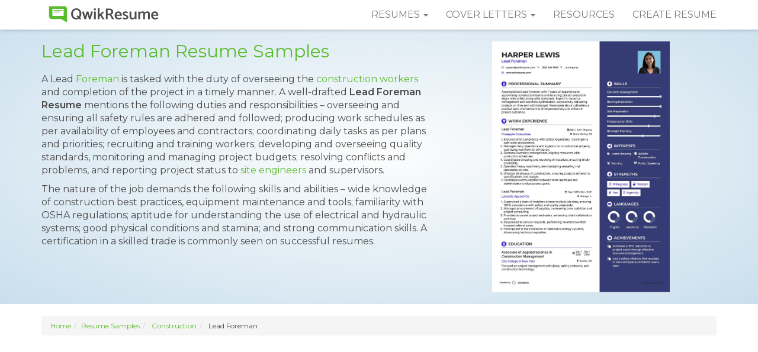

--- FILE ---
content_type: text/html; charset=UTF-8
request_url: https://www.qwikresume.com/resume-samples/lead-foreman/
body_size: 18681
content:
<!DOCTYPE html>
<html lang="en">
<head>
<meta charset="utf-8">
<meta http-equiv="X-UA-Compatible" content="IE=edge">
<meta name="viewport" content="width=device-width, initial-scale=1">
<link rel="icon" type="image/png" href="https://assets.qwikresume.com/main/img/favicon.png"/>
<link rel="preconnect" href="https://fonts.gstatic.com" crossorigin>
<link rel="preload" href="https://fonts.googleapis.com/css?family=Montserrat:300,300i,400,400i,600,600i&display=block" as="style">
<link href="https://fonts.googleapis.com/css?family=Montserrat:300,300i,400,400i,600,600i&display=block" rel="stylesheet">
<script defer src="https://assets.qwikresume.com/main/js/jquery.min.js"></script>
<link rel="stylesheet" href="https://assets.qwikresume.com/main/css/jquery-ui.css">
<link rel="stylesheet" href="https://maxcdn.bootstrapcdn.com/bootstrap/3.3.7/css/bootstrap.min.css" integrity="sha384-BVYiiSIFeK1dGmJRAkycuHAHRg32OmUcww7on3RYdg4Va+PmSTsz/K68vbdEjh4u" crossorigin="anonymous">
<script defer src="https://assets.qwikresume.com/main/js/lazyload.js" async></script>
<!-- Meta Pixel Code -->
<script>!function(f,b,e,v,n,t,s){if(f.fbq)return;n=f.fbq=function(){n.callMethod?n.callMethod.apply(n,arguments):n.queue.push(arguments)};if(!f._fbq)f._fbq=n;n.push=n;n.loaded=!0;n.version='2.0';n.queue=[];t=b.createElement(e);t.async=!0;t.src=v;s=b.getElementsByTagName(e)[0];s.parentNode.insertBefore(t,s)}(window,document,'script','https://connect.facebook.net/en_US/fbevents.js');fbq('init','1156943876468053');fbq('track','PageView');</script>
<noscript><img height="1" width="1" style="display:none" src="https://www.facebook.com/tr?id=1156943876468053&ev=PageView&noscript=1"/></noscript>
<!-- End Meta Pixel Code -->
<script>window.onload = function() { generateStars(5); updateRatingText();};</script>
<link rel="canonical" href="https://www.qwikresume.com/resume-samples/lead-foreman/">
    <title>10+ Lead Foreman Resume Samples & Templates for 2025</title>
    <meta name="description" content="Create a standout Lead Foreman resume with 10+ customizable ATS-friendly samples and templates for 2025. Download as PDF or edit for free.">
    <script type="application/ld+json">{"@context":"https://schema.org/","@type":"CreativeWorkSeries","name":"Lead Foreman Resume Sample","aggregateRating":{"@type":"AggregateRating","ratingValue":4.79,"reviewCount":292}}</script><style>.resume-type,.sample-resume,a.anchor,header.rtp2,ol.number-list>li{position:relative}body{font-family:Montserrat,sans-serif;font-size:16px;color:#4b4b4b}a{color:#5bbc2e;font-weight:400}a:focus,a:hover{outline:0;color:#4b4b4b;text-decoration:none}:focus{outline:0}.navbar{background:#fff;border:0 solid transparent;box-shadow:0 0 6px rgba(0,0,0,.3)}.btn-primary,.navbar-default .navbar-toggle .icon-bar{background-color:#5bbc2e}.navbar-default .navbar-nav>li>a{text-transform:uppercase;color:#7d7d7d}.navbar-default .navbar-nav>li>a:hover,a.list-group-item,button.list-group-item{color:#5bbc2e}.navbar-brand>img{margin-top:-9px}.navbar-default .navbar-nav>.open>a,.navbar-default .navbar-nav>.open>a:focus,.navbar-default .navbar-nav>.open>a:hover{background:#f5f5f5}.dropdown-menu{border-radius:0;box-shadow:none;border:none;padding:0}.dropdown-menu>li>a{color:#666;padding:10px 20px}.navbar-toggle{border:none}.btn:active,.btn:focus{outline:0!important}.btn-primary{color:#fff;border-color:#5bbc2e}.btn-primary.active,.btn-primary:active,.btn-primary:focus,.btn-primary:hover{background-color:#4b4b4b;color:#fff}.form-control:focus{border-color:#5bbc2e;box-shadow:none}.post-header{margin-top:10px}footer{padding:16px 0 14px;background:#4b4b4b;color:#fff}footer h4{margin:0 0 20px;padding:0}footer ul{list-style:none;margin:0 0 30px;padding:0}footer li{margin-bottom:10px}footer a{color:#fff;opacity:.5}footer a:focus,footer a:hover{color:#fff;opacity:1;transition:.5s}footer .social div{display:inline-block}footer .social img{width:32px;height:32px}.footer-info{text-align:center;font-size:15px}section.section-block{padding:20px 0}.breadcrumb{font-size:12px!important}section.section-block h2{text-align:center;font-size:27px;margin:0 0 15px;padding:0}section.section-block p{font-size:15px;font-style:italic;font-weight:300}section.section-block ul.content li{font-size:16px;font-weight:300;line-height:28px;margin-bottom:20px}section.section-block ol.content li{font-size:16px;font-weight:300;line-height:28px;margin-bottom:20px}.gray-bg{background:#efefef}.pic-word,.pic-word-right{margin-bottom:20px}.pic-word img{float:left;margin-right:20px}.pic-word p,.pic-word-right p{padding:25px 0;margin:0}.pic-word-right img{float:right;margin-left:20px}ul.spl-list{margin:0;padding:0;list-style:none}ul.spl-list li{font-size:16px;padding:3px 0 15px 35px;background-image:url(../img/icon-tick.svg);background-repeat:no-repeat;background-size:24px;background-position:0 3px}ol.number-list{list-style-type:none;margin:0 0 0 3em;padding:0;counter-reset:li-counter}ol.number-list>li{margin-bottom:40px;padding-left:20px;min-height:3em;border-left:1px solid #5bbc2e}ol.number-list>li:before{position:absolute;top:0;left:-1em;width:.8em;font-size:3em;line-height:1;font-weight:600;text-align:right;color:#999;content:counter(li-counter);counter-increment:li-counter}a.anchor{display:block;top:-50px;visibility:hidden}.result-block{list-style:none;margin:0;padding:0;text-align:center}.result-block li{display:inline-block;text-align:center;width:240px;height:240px;margin:15px}.result-block img{max-height:200px;max-width:200px;margin-bottom:10px}section.common-section{padding:80px 0 357px}header.rtp2{width:100%;padding:70px 10px 20px;background:#fdfdfd;background:-moz-radial-gradient(center,ellipse cover,#fdfdfd 0,#c9dfed 100%);background:-webkit-radial-gradient(center,ellipse cover,#fdfdfd 0,#c9dfed 100%);background:radial-gradient(ellipse at center,#fdfdfd 0,#c9dfed 100%)}header.rtp2 h1{color:#5bbc2e;font-size:30px;padding:0;margin:0 0 20px}header.rtp2 p{font-size:16px;font-weight:400}@media (min-width:992px) and (max-width:1199px){header.rtp2 h1{font-size:26px}header.rtp2 p{font-size:14px}}@media (min-width:768px) and (max-width:991px){.navbar-default .navbar-nav>li>a{font-size:12px;padding-right:12px;padding-left:12px}header.rtp2 h1{font-size:20px;margin:0 0 10px}header.rtp2 p{font-size:13px}.resume-type ul{margin-top:20px}}section.resume-types h2{text-align:left}.resume-type{margin-bottom:20px}.resume-type ul.content li{font-size:15px!important;line-height:normal!important;margin-bottom:8px!important}.resume-type ol.content li{font-size:15px!important;line-height:normal!important;margin-bottom:8px!important}.resume-info{color:#000000;font-size:12px}.resume-info .icon{width:36px;height:36px;margin-right:5px}.resume-info .title{font-weight:400;color:#4b4b4b}.sample-resume{display:block}.sample-resume img{border:4px solid #eaeaea;margin-top:34px}.sample-resume:hover img{border:4px solid #ccc;transition:.5s}@media(max-width:767px){.footer-info{text-align:left}.footer-info a{display:block;margin-bottom:10px}header.rtp2{text-align:center;padding:70px 0 0}header.rtp2 h1{font-size:32px;margin-top:0}.resume-type ul{margin-top:20px;padding-inline-start:5px}}.related-resumes a{display:block;padding:10px 25px;margin:0 0 5px;background:#fff;color:#4b4b4b;line-height:normal;box-shadow:0 0 1px rgba(0,0,0,.1)}.related-resumes a:hover{border-left:3px solid #5bbc2e;font-weight:700;color:#5bbc2e;transition:.3s}.authbtn{padding:15px 30px;display:inline-block;color:#5bbc2e!important;text-decoration:none;height:45px;font-weight:500}.position-absolute{position:absolute}.d-none{display:none}.context-content{border:1px solid #000;background:#fff;padding:10px;color:#000;z-index:1}@media all and (max-width:1024px){.promo-banner{display:none}}.btn-freeresume{color:#fff;background-color:#ff5722;border-color:#ff5722}#signupmodal{position:fixed;top:55%;left:50%;transform:translate(-50%,-50%);z-index:1050;width:90%;max-width:900px;overflow-y:hidden;padding:0;margin:50px auto 0;font-family:"Cerebri Sans";height:100%}.d-flex{display:flex}.m-0{margin:0!important}.pb-0{padding-bottom:0!important}.socialbtnOnboard-google{cursor:pointer;border:1px solid #db4437;background-color:#db4437}.socialbtnOnboard-fb{cursor:pointer;border:1px solid #1371f0;background-color:#1371f0}.socialbtnOnboard-linkedin{cursor:pointer;border-radius:4px;border:1px solid #2867b2;background-color:#2867b2}#signupmodal h2{color:#f5f5f5!important}.left-right-container-pricing{display:table}.modal-left,.modal-right{display:table-cell;padding:35px;vertical-align:top}.modal-left{width:48%;min-width:200px}.modal-right{width:50%;text-align:left!important;background:#f3f6fe}.pro-right-widget-info{padding-left:12px;padding-right:12px}.close{font-size:30px!important;opacity:1;margin-top:10px}#signupmodal .modal-left h3,.pro-right-widget-info h3,.pro-upsell-testimonial{padding-bottom:15px;font-family:"Cerebri Sans"}.pro-right-widget-info h3{font-size:20px;color:#1a1550;font-weight:600;text-align:left;letter-spacing:.3px;padding-top:15px}.pro-right-widget-info h4{font-size:15px;color:#6f6d6d;font-family:"Cerebri Sans";text-align:left;letter-spacing:.1px;line-height:1.6;margin-bottom:5px}.pro-upsell-testimonial{font-size:.8em;font-weight:400;text-align:center}@media screen and (max-width:710px){.left-close,.modal-left{display:block}.modal-right,.right-close{display:none}.modal-left{display:inline-block;width:100%}}@media screen and (min-width:710px){.right-close{display:block}.left-close{display:none}}.login-via-email-button{border:0 solid;border-radius:5px;margin-bottom:10px!important;display:inline-block;min-height:40px;font-size:1em;padding:0 18px;letter-spacing:.7px;font-weight:400;letter-spacing:1.5px;color:#fff;font-family:"Cerebri Sans";letter-spacing:.3px;width:240px;height:50px;line-height:50px}#signupmodal .modal-left{background:#fff}#signupmodal .modal-left h2{color:#606b74!important;line-height:1.7;font-size:17px!important;letter-spacing:.2px!important}#signupmodal .modal-left h3{letter-spacing:.1px!important;font-weight:550;font-size:17px;text-align:center}.pro-upsell-testimonial{color:#8f8dae;padding-top:24px}.pro-upsell-testimonial a:hover{color:#000}#signupmodal a{border-bottom:none}@media (max-width: 297px) {.navbar-toggle {padding: 9px 0px;}}#rating-container{margin-top:5px}#stars{font-size:40px;cursor:pointer;display:inline-block}.star{color:lightgray;display:inline-block;transition:color .2s;position:relative}.star.filled{color:#ffd700}.star.partial{background:linear-gradient(to right,gold var(--partial-width),lightgray var(--partial-width));-webkit-background-clip:text;-webkit-text-fill-color:transparent}.star.hovered{color:#ffd700}.star:hover{transform: scale(1.3);transition: transform 0.2s ease-in-out;}.open-modal-trigger { display: block; cursor: pointer; max-width: 100%; height: auto; }
.modal-backdrop { display: none; position: fixed; top: 0; left: 0; width: 100%; height: 100%; background-color: #47445ae6; z-index: 999; }
.modal_image { display: none; position: fixed; top: 57%; left: 50%; transform: translate(-50%, -50%); background: #fff; width: 90%; max-width: 1200px; height: calc(100vh - 48px); border-radius: 10px; overflow: hidden; z-index: 1000; box-shadow: 0 10px 30px rgba(0, 0, 0, 0.5); }
.header-btn:hover, .modal-header { background-color: #cdf0e4; color: #2d3639; }
.close-btn, .header-btn { cursor: pointer; }
.modal-header { display: flex; justify-content: space-between; align-items: center; padding: 10px 60px; font-size: 18px; position: sticky; top: 0; z-index: 1; }
.modal-header h1 { margin: 0; font-size: 18px; flex: 1; }
.header-btn {background-color: #2dc08d; border: none; border-radius: 4px; color: #fff; padding: 8px 12px; font-size: 14px;transition: background-color 0.2s, color 0.2s; }
.close-btn { position: fixed; top: 65px; right: 100px; font-size: 24px; background: #fff; border: none; border-radius: 50%; color: #333; width: 36px; height: 36px; display: none; justify-content: center; align-items: center; z-index: 1100; }
.image-list img, .modal-left img { display: block; border-radius: 8px; }
.close-btn:hover { background: #f1f1f1; color: #000; }
.modal-body { display: flex; flex: 1; overflow: hidden; }
.modal-left, .modal-right { overflow-y: auto; max-height: calc(100vh - 48px); box-sizing: border-box; }
.modal-left { flex: 9; padding: 20px 96px 80px; }
.modal-left img { width: 100%; height: auto; box-shadow: 0 5px 15px rgba(0, 0, 0, 0.2); margin-bottom: 20px; }
.modal-right { flex: 3; background: #f8f9fa; padding: 10px 20px 80px; }
.image-list { display: flex; flex-direction: column; align-items: center; gap: 25px; list-style: none; padding: 15px; }
.image-list img { margin: 0 auto; max-width: 100%; cursor: pointer; transition: 0.2s; }
.image-list img:hover { transform: scale(1.05); }
.modal-left::-webkit-scrollbar, .modal-right::-webkit-scrollbar { width: 8px; }
.modal-left::-webkit-scrollbar-thumb, .modal-right::-webkit-scrollbar-thumb { background: #a8b2aa; border-radius: 4px; }
.modal-left::-webkit-scrollbar-thumb:hover, .modal-right::-webkit-scrollbar-thumb:hover { background: #a8b2aa; }
.modal-left::-webkit-scrollbar-track, .modal-right::-webkit-scrollbar-track { background: #e9ecef; border-radius: 4px; }
</style>
<!-- New Global site tag (gtag.js) - Google Analytics -->
<script async src="https://www.googletagmanager.com/gtag/js?id=G-2BRYPKHDB1"></script>
<script>
  window.dataLayer = window.dataLayer || [];
  function gtag(){dataLayer.push(arguments);}
  gtag('js', new Date());
  gtag('config', 'UA-105323377-1');
  gtag('config', 'G-2BRYPKHDB1');
</script>
<script>
// Function that tracks a click on an outbound link in Analytics.
// @refer https://support.google.com/analytics/answer/7478520?hl=en
var trackOutboundLink = function(url) {
  gtag('event', 'click', {
    'event_category': 'Outbound',
    'event_label': url,
    'transport_type': 'beacon'
  });
}
function onclickCallback(e) {
  var e = window.e || e;
  if ( (e.target.tagName !== 'A') || (e.target.host == window.location.host) ) return;
  trackOutboundLink(e.target); // GA event tracker
}
if (document.addEventListener)
  document.addEventListener('click', onclickCallback, false);
else
  document.attachEvent('onclick', onclickCallback);
</script><script data-ad-client="ca-pub-3053399006630737" async src="https://pagead2.googlesyndication.com/pagead/js/adsbygoogle.js"></script>
</head>
<body>
<!-- navbar -->
<nav class="navbar navbar-default navbar-fixed-top">
  <div class="container">
    <div class="navbar-header">
      <button type="button" class="navbar-toggle collapsed" data-toggle="collapse" data-target="#qs-navbar" aria-expanded="false"> <span class="sr-only">Toggle navigation</span> <span class="icon-bar"></span> <span class="icon-bar"></span> <span class="icon-bar"></span> </button>
      <a class="navbar-brand" href="https://www.qwikresume.com/" title="QwikResume"><img src="https://assets.qwikresume.com/main/img/qwikresume-logo.svg" height="35" width="210" alt="QwikResume"/></a> </div>
    <div class="collapse navbar-collapse" id="qs-navbar">
      <ul class="nav navbar-nav navbar-right">
        <li class="dropdown"> <a href="#" class="dropdown-toggle" data-toggle="dropdown" role="button" aria-haspopup="true" aria-expanded="false">Resumes <span class="caret"></span></a>
          <ul class="dropdown-menu">
             <li><a href="https://www.qwikresume.com/resume-samples/" title="Resume Samples">Resume Samples</a></li>
             <li><a href="https://www.qwikresume.com/resume-templates/" title="Resume Templates">Resume Templates</a></li>
          </ul>
        </li>
        <li class="dropdown"> <a href="#" class="dropdown-toggle" data-toggle="dropdown" role="button" aria-haspopup="true" aria-expanded="false">Cover Letters <span class="caret"></span></a>
              <ul class="dropdown-menu">
                <li><a href="https://www.qwikresume.com/cover-letters/" title="Cover Letter Examples">Cover Letter Examples</a></li>
                <li><a href="https://www.qwikresume.com/cover-letter-guide/" title="How to Write a Cover Letter">How to Write a Cover Letter</a></li>
              </ul>
        </li>        
        <li><a href="https://www.qwikresume.com/resources/" title="Resources">Resources</a></li>
        <li><a href="#" id="resumeLink" target="_blank" title="Create Resume">Create Resume</a ></li>
      </ul>
    </div>
  </div>
</nav>
<!-- /navbar --> 
<!-- header -->
<header class="rtp2">
  <div class="container">
    <div class="row">
      <div class="col-sm-7">
      <h1>Lead Foreman Resume Samples</h1>
		<p>A Lead <a href="https://www.qwikresume.com/resume-samples/field-foreman/">Foreman</a> is tasked with the duty of overseeing the <a href="https://www.qwikresume.com/resume-samples/construction-worker/">construction workers</a> and completion of the project in a timely manner. A well-drafted <strong>Lead Foreman Resume</strong> mentions the following duties and responsibilities – overseeing and ensuring all safety rules are adhered and followed; producing work schedules as per availability of employees and contractors; coordinating daily tasks as per plans and priorities; recruiting and training workers; developing and overseeing quality standards, monitoring and managing project budgets; resolving conflicts and problems, and reporting project status to <a href="https://www.qwikresume.com/resume-samples/site-engineer/">site engineers</a> and supervisors.</p>
<p>The nature of the job demands the following skills and abilities – wide knowledge of construction best practices, equipment maintenance and tools; familiarity with OSHA regulations; aptitude for understanding the use of electrical and hydraulic systems; good physical conditions and stamina; and strong communication skills. A certification in a skilled trade is commonly seen on successful resumes.</p>
          		  <div id="rating-container" data-id="8815">
            <div id="stars"></div>
            <p id="rating-text"></p>
            </div>	  </div>
<div class="col-sm-5">
<img src="https://assets.qwikresume.com/resume-samples/pdf/screenshots/lead-foreman-1586062982-pdf.jpg" data-imgid="wzx6" data-src="https://assets.qwikresume.com/resume-samples/pdf/screenshots/lead-foreman-1586062982-pdf.jpg" class="img-responsive center-block open-modal-trigger" alt="Lead Foreman Resume example" width="300" height="500"> 
</div>
    </div>
  </div>
</header>
<!-- /header --> 
<!-- resume-types -->
<section class="section-block resume-types">
  <div class="container">
	<ol class="breadcrumb"><li><a href="https://www.qwikresume.com">Home</a></li><li><a href="https://www.qwikresume.com/./resume-samples/">Resume Samples</a> </li><li>  <a href="https://www.qwikresume.com/./resume-samples/construction/">Construction</a> </li><li>  Lead Foreman</li></ol>	
    <style type="text/css">
    .adslot_1 { display:inline-block; width: 970px; height: 250px; }
    @media (max-width:800px) { .adslot_1 { display: none; } }
    @media (min-width:1024px) { .adslot_1 { width: 970px; height: 250px; } }
    </style>

     <div style="text-align: center; margin-top: 25px;margin-bottom: 25px;">
      <script async src="//pagead2.googlesyndication.com/pagead/js/adsbygoogle.js"></script>
        <ins class="adsbygoogle adslot_1"
        data-ad-client="ca-pub-3053399006630737"
        data-ad-slot="2940110148"></ins>
    <script>(adsbygoogle = window.adsbygoogle || []).push({});</script>
</div>
    <div class="row">
    <div class="col-md-9"> 
	<div class="resume-type"><h2>Lead Foreman Resume</h2><p><b>Headline : </b>Dynamic Lead Foreman with 7 years of extensive experience overseeing large-scale construction projects. Adept at managing teams and ensuring adherence to safety regulations while delivering high-quality results. Proven ability to optimize workflow and improve project efficiency, contributing to successful project completion on time and within budget.</p><p><b>Skills : </b>Project Management, Team Leadership, Safety Compliance, Blueprint Reading</p><div class="row"><div class="col-md-3">
<a data-imgsrc="https://assets.qwikresume.com/resume-samples/pdf/screenshots/lead-foreman-1586061575-pdf.jpg" class="sample-resume"><img width="190" height="253" data-imgid="Lzqk"  data-src="https://assets.qwikresume.com/resume-samples/pdf/screenshots/lead-foreman-1586061575-pdf.jpg" class="img-responsive lazyload center-block open-modal-trigger" alt="Lead Foreman Resume Format"></a><br><button class="btn btn-sm btn-block btn-primary myBtn myLoginBtn text-center" onclick="handleCustomize('Lzqk')">Customize Resume</button></div><div class="col-md-9">
<p><b>Description : </b></p><ol class="content"><li>Oversaw the installation of concrete masonry units and landscaping, ensuring project specifications were met.</li><li>Managed inventory and logistics for construction materials, optimizing supply chains.</li><li>Supervised a seasonal crew for various construction tasks, including equipment assembly and maintenance.</li><li>Maintained accurate records of incoming and outgoing materials to support project completion.</li><li>Implemented quality control measures to ensure compliance with safety and construction standards.</li><li>Collaborated with project managers to align team goals with overall project objectives.</li><li>Conducted regular site inspections to assess progress and address any issues promptly.</li></ol>
<div class="row resume-info">
<div class="col-sm-4">
<div class="well well-sm clearfix"><img decoding="async" src="https://assets.qwikresume.com/main/img/icon-time.svg" class="icon pull-left" alt="Years of Experience">
<div class="title">Experience</div>
<div>5-7 Years</div>
</div>
</div>
<div class="col-sm-4">
<div class="well well-sm clearfix"><img decoding="async" src="https://assets.qwikresume.com/main/img/icon-age.svg" class="icon pull-left" alt="Experience Level">
<div class="title">Level</div>
<div>Management</div>
</div>
</div>
<div class="col-sm-4">
<div class="well well-sm clearfix"><img decoding="async" src="https://assets.qwikresume.com/main/img/icon-education.svg" class="icon pull-left" alt="Education">
<div class="title">Education</div>
<div>AAS</div>
</div>
</div>
</div>
</div>
</div>
</div>
<!-- /resume-type -->
<hr><div style=" margin-top: 30px; margin-bottom: 30px;" class="text-center"><script async src="//pagead2.googlesyndication.com/pagead/js/adsbygoogle.js"></script>
    <ins class="adsbygoogle"
        style="display:block; text-align:center;"
        data-ad-layout="in-article"
        data-ad-format="fluid"
        data-ad-client="ca-pub-3053399006630737"
        data-ad-slot="1850676796"></ins>
    <script>
        (adsbygoogle = window.adsbygoogle || []).push({});
    </script></div><hr><div class="resume-type"><h2>Lead Foreman Assistant Resume</h2><p><b>Objective : </b>Dedicated professional with 2 years of hands-on experience supporting foreman in managing construction projects. Skilled in coordinating teams, maintaining safety compliance, and ensuring project timelines are met. Eager to leverage expertise in construction processes and team collaboration to drive project success and uphold high standards of quality.</p><p><b>Skills : </b>Construction Management Software, Process Improvement, Risk Assessment, Scheduling, Inventory Management</p><div class="row"><div class="col-md-3">
<a data-imgsrc="https://assets.qwikresume.com/resume-samples/pdf/screenshots/lead-foreman-1586061760-pdf.jpg" class="sample-resume"><img width="190" height="253" data-imgid="R9RL"  data-src="https://assets.qwikresume.com/resume-samples/pdf/screenshots/lead-foreman-1586061760-pdf.jpg" class="img-responsive lazyload center-block open-modal-trigger" alt="Lead Foreman Assistant Resume Sample"></a><br><button class="btn btn-sm btn-block btn-primary myBtn myLoginBtn text-center" onclick="handleCustomize('R9RL')">Customize Resume</button></div><div class="col-md-9">
<p><b>Description : </b></p><ol class="content"><li>Supported the foreman in supervising daily operations and team activities.</li><li>Ensured compliance with safety regulations and maintained a clean work environment.</li><li>Assisted in project planning and scheduling to meet deadlines.</li><li>Managed inventory and coordinated material deliveries for ongoing projects.</li><li>Facilitated communication between crew members and project managers.</li><li>Monitored work progress and reported issues to the foreman.</li><li>Participated in training sessions to enhance skills and knowledge in construction practices.</li></ol>
<div class="row resume-info">
<div class="col-sm-4">
<div class="well well-sm clearfix"><img decoding="async" src="https://assets.qwikresume.com/main/img/icon-time.svg" class="icon pull-left" alt="Years of Experience">
<div class="title">Experience</div>
<div>0-2 Years</div>
</div>
</div>
<div class="col-sm-4">
<div class="well well-sm clearfix"><img decoding="async" src="https://assets.qwikresume.com/main/img/icon-age.svg" class="icon pull-left" alt="Experience Level">
<div class="title">Level</div>
<div>Junior</div>
</div>
</div>
<div class="col-sm-4">
<div class="well well-sm clearfix"><img decoding="async" src="https://assets.qwikresume.com/main/img/icon-education.svg" class="icon pull-left" alt="Education">
<div class="title">Education</div>
<div>AAS in CM</div>
</div>
</div>
</div>
</div>
</div>
</div>
<!-- /resume-type -->
<hr><div style=" margin-top: 30px; margin-bottom: 30px;" class="text-center"><script async src="//pagead2.googlesyndication.com/pagead/js/adsbygoogle.js"></script>	<!-- QR_Resp -->
    <ins class="adsbygoogle"
        style="display:block"
        data-ad-client="ca-pub-3053399006630737"
        data-ad-slot="1736410233"
        data-ad-format="auto"
        data-full-width-responsive="true"></ins>
    <script>
        (adsbygoogle = window.adsbygoogle || []).push({});
    </script></div><hr><div class="resume-type"><h2>Lead Foreman Resume</h2><p><b>Summary : </b>Accomplished Lead Foreman with a decade of experience in guiding diverse construction teams on high-stakes projects. Specializes in enhancing operational efficiency, ensuring safety compliance, and delivering projects that meet rigorous quality standards. Committed to fostering a collaborative work environment while driving successful project outcomes within budget constraints.</p><p><b>Skills : </b>Time Management, Conflict Resolution, Quality Control, Contract Management, Environmental Awareness, Technical Documentation</p><div class="row"><div class="col-md-3">
<a data-imgsrc="https://assets.qwikresume.com/resume-samples/pdf/screenshots/lead-foreman-1586061900-pdf.jpg" class="sample-resume"><img width="190" height="253" data-imgid="7YAb"  data-src="https://assets.qwikresume.com/resume-samples/pdf/screenshots/lead-foreman-1586061900-pdf.jpg" class="img-responsive lazyload center-block open-modal-trigger" alt="Lead Foreman Resume Sample"></a><br><button class="btn btn-sm btn-block btn-primary myBtn myLoginBtn text-center" onclick="handleCustomize('7YAb')">Customize Resume</button></div><div class="col-md-9">
<p><b>Description : </b></p><ol class="content"><li>Led construction projects from inception to completion, ensuring adherence to timelines and budgets.</li><li>Coordinated and supervised teams, promoting a culture of safety and quality assurance.</li><li>Implemented project schedules and monitored progress, adjusting strategies as necessary.</li><li>Facilitated communication between stakeholders, including clients, subcontractors, and suppliers.</li><li>Enhanced operational procedures, resulting in improved efficiency and reduced costs.</li><li>Maintained accurate records of project progress and financials to inform management decisions.</li><li>Trained and mentored junior staff, fostering skill development and career growth.</li></ol>
<div class="row resume-info">
<div class="col-sm-4">
<div class="well well-sm clearfix"><img decoding="async" src="https://assets.qwikresume.com/main/img/icon-time.svg" class="icon pull-left" alt="Years of Experience">
<div class="title">Experience</div>
<div>7-10 Years</div>
</div>
</div>
<div class="col-sm-4">
<div class="well well-sm clearfix"><img decoding="async" src="https://assets.qwikresume.com/main/img/icon-age.svg" class="icon pull-left" alt="Experience Level">
<div class="title">Level</div>
<div>Senior</div>
</div>
</div>
<div class="col-sm-4">
<div class="well well-sm clearfix"><img decoding="async" src="https://assets.qwikresume.com/main/img/icon-education.svg" class="icon pull-left" alt="Education">
<div class="title">Education</div>
<div>B.S. CM</div>
</div>
</div>
</div>
</div>
</div>
</div>
<!-- /resume-type -->
<hr><div class="resume-type"><h2>Lead Foreman Trainee Resume</h2><p><b>Objective : </b>Enthusiastic Lead Foreman Trainee with 2 years of practical experience in construction project support. Proficient in coordinating tasks, ensuring safety compliance, and collaborating with teams to meet project deadlines. Committed to enhancing operational efficiency and maintaining high-quality standards throughout all phases of construction.</p><p><b>Skills : </b>Project Management Software, Construction Safety Protocols, Labor Relations, Data Analysis, Budget Management, Technical Skills</p><div class="row"><div class="col-md-3">
<a data-imgsrc="https://assets.qwikresume.com/resume-samples/pdf/screenshots/lead-foreman-1586062099-pdf.jpg" class="sample-resume"><img width="190" height="253" data-imgid="e6bK"  data-src="https://assets.qwikresume.com/resume-samples/pdf/screenshots/lead-foreman-1586062099-pdf.jpg" class="img-responsive lazyload center-block open-modal-trigger" alt="Lead Foreman Trainee Resume Sample"></a><br><button class="btn btn-sm btn-block btn-primary myBtn myLoginBtn text-center" onclick="handleCustomize('e6bK')">Customize Resume</button></div><div class="col-md-9">
<p><b>Description : </b></p><ol class="content"><li>Assisted in daily operations by collaborating with carpenters, ensuring tools and materials were readily available for efficient workflow.</li><li>Participated in forming concrete slabs and framing walls, gaining hands-on experience with construction techniques.</li><li>Developed skills in site management by delegating tasks and supervising subcontractors while maintaining personal productivity.</li><li>Helped layout building foundations, providing clarity to team members on construction plans.</li><li>Acted as a point of contact for team inquiries in the supervisor's absence, facilitating problem-solving during construction processes.</li><li>Worked on various projects, including high-profile installations at Starbucks, enhancing customer satisfaction.</li><li>Assisted in the installation of essential equipment, ensuring all installations met quality standards and specifications.</li></ol>
<div class="row resume-info">
<div class="col-sm-4">
<div class="well well-sm clearfix"><img decoding="async" src="https://assets.qwikresume.com/main/img/icon-time.svg" class="icon pull-left" alt="Years of Experience">
<div class="title">Experience</div>
<div>0-2 Years</div>
</div>
</div>
<div class="col-sm-4">
<div class="well well-sm clearfix"><img decoding="async" src="https://assets.qwikresume.com/main/img/icon-age.svg" class="icon pull-left" alt="Experience Level">
<div class="title">Level</div>
<div>Entry Level</div>
</div>
</div>
<div class="col-sm-4">
<div class="well well-sm clearfix"><img decoding="async" src="https://assets.qwikresume.com/main/img/icon-education.svg" class="icon pull-left" alt="Education">
<div class="title">Education</div>
<div>AAS in CM</div>
</div>
</div>
</div>
</div>
</div>
</div>
<!-- /resume-type -->
<hr><div class="resume-type"><h2>Lead Foreman Resume</h2><p><b>Objective : </b>Driven Lead Foreman with 5 years of experience in managing construction teams and projects. Skilled in implementing safety protocols and enhancing operational efficiency. Recognized for delivering projects on time and within budget while maintaining high-quality standards. Passionate about fostering teamwork and continuous improvement in construction processes.</p><p><b>Skills : </b>Site Management, Resource Allocation, Communication Skills, Equipment Operation, Negotiation Skills, Workplace Organization</p><div class="row"><div class="col-md-3">
<a data-imgsrc="https://assets.qwikresume.com/resume-samples/pdf/screenshots/lead-foreman-1586062286-pdf.jpg" class="sample-resume"><img width="190" height="253" data-imgid="gVg7"  data-src="https://assets.qwikresume.com/resume-samples/pdf/screenshots/lead-foreman-1586062286-pdf.jpg" class="img-responsive lazyload center-block open-modal-trigger" alt="Lead Foreman Resume Model"></a><br><button class="btn btn-sm btn-block btn-primary myBtn myLoginBtn text-center" onclick="handleCustomize('gVg7')">Customize Resume</button></div><div class="col-md-9">
<p><b>Description : </b></p><ol class="content"><li>Supervised and coordinated daily activities of a construction team, ensuring project milestones were met.</li><li>Implemented quality control measures to guarantee adherence to project specifications.</li><li>Conducted daily safety meetings, reinforcing compliance with safety regulations.</li><li>Managed equipment maintenance and ensured optimal operation of tools and machinery.</li><li>Trained and mentored new team members, fostering a culture of teamwork and collaboration.</li><li>Collaborated with project managers to develop project timelines and resource allocation plans.</li><li>Executed punch list items and ensured final project inspections were completed successfully.</li></ol>
<div class="row resume-info">
<div class="col-sm-4">
<div class="well well-sm clearfix"><img decoding="async" src="https://assets.qwikresume.com/main/img/icon-time.svg" class="icon pull-left" alt="Years of Experience">
<div class="title">Experience</div>
<div>2-5 Years</div>
</div>
</div>
<div class="col-sm-4">
<div class="well well-sm clearfix"><img decoding="async" src="https://assets.qwikresume.com/main/img/icon-age.svg" class="icon pull-left" alt="Experience Level">
<div class="title">Level</div>
<div>Junior</div>
</div>
</div>
<div class="col-sm-4">
<div class="well well-sm clearfix"><img decoding="async" src="https://assets.qwikresume.com/main/img/icon-education.svg" class="icon pull-left" alt="Education">
<div class="title">Education</div>
<div>AAS-CM</div>
</div>
</div>
</div>
</div>
</div>
</div>
<!-- /resume-type -->
<hr><div class="resume-type"><h2>Foreman Lead Technician Resume</h2><p><b>Summary : </b>Skilled Foreman Lead Technician with over 10 years of experience managing construction teams and projects. Expertise in optimizing workflows, enforcing safety standards, and ensuring projects are completed on schedule and within budget. Committed to fostering teamwork and continuous improvement, driving high-quality results in diverse construction environments.</p><p><b>Skills : </b>Decision Making, Adaptability, Analytical Thinking, Attention To Detail</p><div class="row"><div class="col-md-3">
<a data-imgsrc="https://assets.qwikresume.com/resume-samples/pdf/screenshots/lead-foreman-1586062476-pdf.jpg" class="sample-resume"><img width="190" height="253" data-imgid="ELyr"  data-src="https://assets.qwikresume.com/resume-samples/pdf/screenshots/lead-foreman-1586062476-pdf.jpg" class="img-responsive lazyload center-block open-modal-trigger" alt="Foreman Lead Technician Resume Format"></a><br><button class="btn btn-sm btn-block btn-primary myBtn myLoginBtn text-center" onclick="handleCustomize('ELyr')">Customize Resume</button></div><div class="col-md-9">
<p><b>Description : </b></p><ol class="content"><li>Performed layout and take-off for cast iron installations in a 10-story twin tower project.</li><li>Managed a crew of 12, operating heavy machinery including backhoes, bobcats, and forklifts.</li><li>Oversaw storm drainage systems, manhole installations, and fire hydrant connections.</li><li>Coordinated the installation of art, chandeliers, and fixtures to enhance project aesthetics.</li><li>Facilitated the delivery and installation of furniture and appliances.</li><li>Handled project finances and drove long distances for site management.</li><li>Ensured compliance with safety protocols and best practices during all phases of construction.</li></ol>
<div class="row resume-info">
<div class="col-sm-4">
<div class="well well-sm clearfix"><img decoding="async" src="https://assets.qwikresume.com/main/img/icon-time.svg" class="icon pull-left" alt="Years of Experience">
<div class="title">Experience</div>
<div>10+ Years</div>
</div>
</div>
<div class="col-sm-4">
<div class="well well-sm clearfix"><img decoding="async" src="https://assets.qwikresume.com/main/img/icon-age.svg" class="icon pull-left" alt="Experience Level">
<div class="title">Level</div>
<div>Management</div>
</div>
</div>
<div class="col-sm-4">
<div class="well well-sm clearfix"><img decoding="async" src="https://assets.qwikresume.com/main/img/icon-education.svg" class="icon pull-left" alt="Education">
<div class="title">Education</div>
<div>AAS-CM</div>
</div>
</div>
</div>
</div>
</div>
</div>
<!-- /resume-type -->
<hr><div class="resume-type"><h2>Lead Foreman Resume</h2><p><b>Headline : </b>Accomplished Lead Foreman with 7 years of proven expertise in directing construction teams and projects. Skilled in maintaining safety standards, enhancing productivity, and ensuring timely project completion within budget. Recognized for fostering a collaborative work environment and driving high-quality results through effective leadership and strategic planning.</p><p><b>Skills : </b>Hvac Installation And Maintenance, Interior And Exterior Painting, Scheduling Software, Ppe Compliance, Site Inspections, Problem Solving</p><div class="row"><div class="col-md-3">
<a data-imgsrc="https://assets.qwikresume.com/resume-samples/pdf/screenshots/lead-foreman-1586062649-pdf.jpg" class="sample-resume"><img width="190" height="253" data-imgid="XBlZ"  data-src="https://assets.qwikresume.com/resume-samples/pdf/screenshots/lead-foreman-1586062649-pdf.jpg" class="img-responsive lazyload center-block open-modal-trigger" alt="Lead Foreman Resume Sample"></a><br><button class="btn btn-sm btn-block btn-primary myBtn myLoginBtn text-center" onclick="handleCustomize('XBlZ')">Customize Resume</button></div><div class="col-md-9">
<p><b>Description : </b></p><ol class="content"><li>Received excellent company reviews on Yelp, achieving a 5-star rating for project quality and customer satisfaction.</li><li>Determined work priorities and allocated crew and equipment resources efficiently.</li><li>Assigned daily tasks and briefed the crew on project goals and safety protocols.</li><li>Ensured timely completion of work while maintaining high-quality standards.</li><li>Installed underground HVAC units using both mechanical and manual trenching methods.</li><li>Provided installation services across diverse residential and commercial sites, enhancing client relationships.</li><li>Operated various power equipment, including bobcats and backhoes, ensuring safety and efficiency on site.</li></ol>
<div class="row resume-info">
<div class="col-sm-4">
<div class="well well-sm clearfix"><img decoding="async" src="https://assets.qwikresume.com/main/img/icon-time.svg" class="icon pull-left" alt="Years of Experience">
<div class="title">Experience</div>
<div>5-7 Years</div>
</div>
</div>
<div class="col-sm-4">
<div class="well well-sm clearfix"><img decoding="async" src="https://assets.qwikresume.com/main/img/icon-age.svg" class="icon pull-left" alt="Experience Level">
<div class="title">Level</div>
<div>Management</div>
</div>
</div>
<div class="col-sm-4">
<div class="well well-sm clearfix"><img decoding="async" src="https://assets.qwikresume.com/main/img/icon-education.svg" class="icon pull-left" alt="Education">
<div class="title">Education</div>
<div>B.S. in CM</div>
</div>
</div>
</div>
</div>
</div>
</div>
<!-- /resume-type -->
<hr><div class="resume-type"><h2>Project Foreman Resume</h2><p><b>Objective : </b>Proactive Project Foreman with 2 years of experience in coordinating construction efforts and managing team performance. Skilled in maintaining safety standards, optimizing workflows, and ensuring timely project delivery. Committed to driving quality outcomes through effective leadership and collaboration, while fostering a culture of safety and efficiency on-site.</p><p><b>Skills : </b>Construction Safety Management, Workplace Safety, Field Coordination, Stakeholder Engagement, Mentoring, Regulatory Knowledge</p><div class="row"><div class="col-md-3">
<a data-imgsrc="https://assets.qwikresume.com/resume-samples/pdf/screenshots/lead-foreman-1586062800-pdf.jpg" class="sample-resume"><img width="190" height="253" data-imgid="BX6n"  data-src="https://assets.qwikresume.com/resume-samples/pdf/screenshots/lead-foreman-1586062800-pdf.jpg" class="img-responsive lazyload center-block open-modal-trigger" alt="Project Foreman Resume Example"></a><br><button class="btn btn-sm btn-block btn-primary myBtn myLoginBtn text-center" onclick="handleCustomize('BX6n')">Customize Resume</button></div><div class="col-md-9">
<p><b>Description : </b></p><ol class="content"><li>Oversaw daily operations of construction projects, ensuring adherence to timelines and budgets.</li><li>Collaborated with subcontractors and vendors to maintain high-quality standards and timely material delivery.</li><li>Conducted regular safety audits and enforced compliance with safety regulations among team members.</li><li>Trained and mentored junior staff to enhance team performance and operational efficiency.</li><li>Facilitated effective communication between project stakeholders to align objectives and expectations.</li><li>Monitored project progress and prepared reports for management, identifying areas for improvement.</li><li>Resolved conflicts and challenges on-site, maintaining a positive work environment.</li></ol>
<div class="row resume-info">
<div class="col-sm-4">
<div class="well well-sm clearfix"><img decoding="async" src="https://assets.qwikresume.com/main/img/icon-time.svg" class="icon pull-left" alt="Years of Experience">
<div class="title">Experience</div>
<div>0-2 Years</div>
</div>
</div>
<div class="col-sm-4">
<div class="well well-sm clearfix"><img decoding="async" src="https://assets.qwikresume.com/main/img/icon-age.svg" class="icon pull-left" alt="Experience Level">
<div class="title">Level</div>
<div>Entry Level</div>
</div>
</div>
<div class="col-sm-4">
<div class="well well-sm clearfix"><img decoding="async" src="https://assets.qwikresume.com/main/img/icon-education.svg" class="icon pull-left" alt="Education">
<div class="title">Education</div>
<div>AAS-CM</div>
</div>
</div>
</div>
</div>
</div>
</div>
<!-- /resume-type -->
<hr><div class="resume-type"><h2>Lead Foreman Resume</h2><p><b>Summary : </b>Seasoned Lead Foreman with a decade of experience in managing complex construction projects. Expert in leading diverse teams, ensuring strict compliance with safety protocols, and delivering projects on schedule and within budget. Committed to enhancing operational processes while fostering a culture of teamwork and high-quality standards.</p><p><b>Skills : </b>Workforce Training, Task Delegation, Site Supervision, Performance Evaluation, Customer Service, Construction Methods</p><div class="row"><div class="col-md-3">
<a data-imgsrc="https://assets.qwikresume.com/resume-samples/pdf/screenshots/boat-captain-1586062911-pdf.jpg" class="sample-resume"><img width="190" height="253" data-imgid="1mDl"  data-src="https://assets.qwikresume.com/resume-samples/pdf/screenshots/boat-captain-1586062911-pdf.jpg" class="img-responsive lazyload center-block open-modal-trigger" alt="Lead Foreman Resume Template"></a><br><button class="btn btn-sm btn-block btn-primary myBtn myLoginBtn text-center" onclick="handleCustomize('1mDl')">Customize Resume</button></div><div class="col-md-9">
<p><b>Description : </b></p><ol class="content"><li>Managed bidding processes for material and labor costs on commercial construction projects, ensuring optimal profitability.</li><li>Supervised teams of 5 to 15 workers, fostering a collaborative and productive work environment.</li><li>Coordinated job scheduling and monitored deadlines to ensure timely project delivery.</li><li>Operated and troubleshot production equipment to maintain efficiency on job sites.</li><li>Provided guidance and problem resolution for team members, facilitating smooth operations.</li><li>Led operations for a state-owned dairy project, managing logistics for 125,000 lbs. of distribution.</li><li>Oversaw a team of warehouse personnel and route drivers, optimizing delivery processes.</li></ol>
<div class="row resume-info">
<div class="col-sm-4">
<div class="well well-sm clearfix"><img decoding="async" src="https://assets.qwikresume.com/main/img/icon-time.svg" class="icon pull-left" alt="Years of Experience">
<div class="title">Experience</div>
<div>10+ Years</div>
</div>
</div>
<div class="col-sm-4">
<div class="well well-sm clearfix"><img decoding="async" src="https://assets.qwikresume.com/main/img/icon-age.svg" class="icon pull-left" alt="Experience Level">
<div class="title">Level</div>
<div>Executive</div>
</div>
</div>
<div class="col-sm-4">
<div class="well well-sm clearfix"><img decoding="async" src="https://assets.qwikresume.com/main/img/icon-education.svg" class="icon pull-left" alt="Education">
<div class="title">Education</div>
<div>B.S. Construction Management</div>
</div>
</div>
</div>
</div>
</div>
</div>
<!-- /resume-type -->
<hr><div class="resume-type"><h2>Lead Foreman Resume</h2><p><b>Headline : </b>Accomplished Lead Foreman with 7 years of experience in supervising construction teams and ensuring project execution aligns with safety and quality standards. Expert in resource management and workflow optimization, successfully delivering projects on time and within budget. Passionate about cultivating a positive team environment to drive productivity and enhance project outcomes.</p><p><b>Skills : </b>Concrete Management, Roofing Installation, Site Preparation, Interpersonal Skills, Strategic Planning</p><div class="row"><div class="col-md-3">
<a data-imgsrc="https://assets.qwikresume.com/resume-samples/pdf/screenshots/lead-foreman-1586062982-pdf.jpg" class="sample-resume"><img width="190" height="253" data-imgid="wzx6"  data-src="https://assets.qwikresume.com/resume-samples/pdf/screenshots/lead-foreman-1586062982-pdf.jpg" class="img-responsive lazyload center-block open-modal-trigger" alt="Lead Foreman Resume Format"></a><br><button class="btn btn-sm btn-block btn-primary myBtn myLoginBtn text-center" onclick="handleCustomize('wzx6')">Customize Resume</button></div><div class="col-md-9">
<p><b>Description : </b></p><ol class="content"><li>Ensured strict compliance with safety regulations, resulting in a safe work environment.</li><li>Managed daily operations and logistics for construction projects, optimizing workflow for efficiency.</li><li>Oversaw inventory management, aligning resources with production schedules.</li><li>Coordinated shipping and receiving of materials, ensuring timely availability.</li><li>Operated heavy machinery, demonstrating versatility and leadership on-site.</li><li>Directed all phases of construction, ensuring projects adhered to specifications and budget.</li><li>Facilitated communication between team members and stakeholders to align project goals.</li></ol>
<div class="row resume-info">
<div class="col-sm-4">
<div class="well well-sm clearfix"><img decoding="async" src="https://assets.qwikresume.com/main/img/icon-time.svg" class="icon pull-left" alt="Years of Experience">
<div class="title">Experience</div>
<div>5-7 Years</div>
</div>
</div>
<div class="col-sm-4">
<div class="well well-sm clearfix"><img decoding="async" src="https://assets.qwikresume.com/main/img/icon-age.svg" class="icon pull-left" alt="Experience Level">
<div class="title">Level</div>
<div>Management</div>
</div>
</div>
<div class="col-sm-4">
<div class="well well-sm clearfix"><img decoding="async" src="https://assets.qwikresume.com/main/img/icon-education.svg" class="icon pull-left" alt="Education">
<div class="title">Education</div>
<div>AAS</div>
</div>
</div>
</div>
</div>
</div>
</div>
<!-- /resume-type -->
<hr><script>let resumeImages = [{src: 'https://assets.qwikresume.com/resume-samples/pdf/screenshots/lead-foreman-1586061575-pdf.jpg', id: 'Lzqk'},{src: 'https://assets.qwikresume.com/resume-samples/pdf/screenshots/lead-foreman-1586061760-pdf.jpg', id: 'R9RL'},{src: 'https://assets.qwikresume.com/resume-samples/pdf/screenshots/lead-foreman-1586061900-pdf.jpg', id: '7YAb'},{src: 'https://assets.qwikresume.com/resume-samples/pdf/screenshots/lead-foreman-1586062099-pdf.jpg', id: 'e6bK'},{src: 'https://assets.qwikresume.com/resume-samples/pdf/screenshots/lead-foreman-1586062286-pdf.jpg', id: 'gVg7'},{src: 'https://assets.qwikresume.com/resume-samples/pdf/screenshots/lead-foreman-1586062476-pdf.jpg', id: 'ELyr'},{src: 'https://assets.qwikresume.com/resume-samples/pdf/screenshots/lead-foreman-1586062649-pdf.jpg', id: 'XBlZ'},{src: 'https://assets.qwikresume.com/resume-samples/pdf/screenshots/lead-foreman-1586062800-pdf.jpg', id: 'BX6n'},{src: 'https://assets.qwikresume.com/resume-samples/pdf/screenshots/boat-captain-1586062911-pdf.jpg', id: '1mDl'},{src: 'https://assets.qwikresume.com/resume-samples/pdf/screenshots/lead-foreman-1586062982-pdf.jpg', id: 'wzx6'}];</script>
</div>	
<div class="col-md-3">
<h3>Table of Contents</h3>
<div class="related-resumes"> 
<a href="https://www.qwikresume.com/resume-samples/construction/" class="list-group-item" title="Construction Resume Samples">Construction Resume Samples</a>
<a href="https://www.qwikresume.com/resume-samples/construction/#headline" class="list-group-item" title="Construction Headline Examples">Construction Headline Examples</a>
<a href="https://www.qwikresume.com/resume-samples/construction/#objective" class="list-group-item" title="Construction Career Objective Examples">Construction Career Objective Examples</a>
<a href="https://www.qwikresume.com/resume-samples/construction/#summary" class="list-group-item" title="Construction Summary Statement Examples">Construction Summary Statement Examples</a>
<a href="https://www.qwikresume.com/resume-samples/construction/#experience" class="list-group-item" title="How to write Experience Section in Construction Resume">How to write Experience Section in Construction Resume</a>              
<a href="https://www.qwikresume.com/resume-samples/construction/#actionverbs" class="list-group-item" title="Action Verbs to use in Construction Resume">Action Verbs to use in Construction Resume</a>
<a href="https://www.qwikresume.com/resume-samples/construction/#skills" class="list-group-item" title="How to present Skills Section in Construction Resume">How to present Skills Section in Construction Resume</a>
<a href="https://www.qwikresume.com/resume-samples/construction/#achievements" class="list-group-item" title=" Achievements Examples"> Achievements Examples</a>
<a href="https://www.qwikresume.com/resume-samples/construction/#education" class="list-group-item" title="How to write Education Section in Construction Resume">How to write Education Section in Construction Resume</a>            
<a href="https://www.qwikresume.com/resume-samples/construction/#resumetips" class="list-group-item" title="Construction Resume Writing Tips">Construction Resume Writing Tips</a>    
<a href="https://www.qwikresume.com/resume-samples/construction/#prospects" class="list-group-item" title="Career prospects">Career Prospects in the Industry</a>             
</div>
<br><br>
<div class="text-center">
	<script async src="//pagead2.googlesyndication.com/pagead/js/adsbygoogle.js"></script>
<ins class="adsbygoogle"
     style="display:block"
     data-ad-client="ca-pub-3053399006630737"
     data-ad-slot="8720279429"
     data-ad-format="auto"
     data-full-width-responsive="true"></ins>
<script>
(adsbygoogle = window.adsbygoogle || []).push({});
</script>	
	</div>
<br><br>
<h3>Resources</h3>
<div class="related-resumes"> 
<a href="https://www.qwikresume.com/resources/definitive-guide-on-what-to-include-in-a-resume/" class="list-group-item" title="What to Include in a Resume?">What to include in a Resume?</a>
<a href="https://www.qwikresume.com/resources/ways-to-personalize-a-resume/" class="list-group-item" title="How to Personalize Your Resume?">How to Personalize Your Resume?</a>
<a href="https://www.qwikresume.com/resources/how-to-write-a-resume-title-or-headline-that-gets-you-the-job/" class="list-group-item" title="How to Write a Resume Title or Headline?">How to Write a Resume Title or Headline?</a>
<a href="https://www.qwikresume.com/resources/resume-summary-vs-objective-statement-what-to-include/" class="list-group-item" title="Resume Summary Vs Objective Statement?">Resume Summary Vs Objective Statement?</a>
<a href="https://www.qwikresume.com/resources/7-ways-to-write-achievements-section-in-a-resume/" class="list-group-item" title="How to Mention Achievements?">How to Mention Achievements?</a>
<a href="https://www.qwikresume.com/resources/what-is-the-right-length-of-a-resume/" class="list-group-item" title="How Long Should a Resume Be?">How Long Should a Resume Be?</a>
<a href="https://www.qwikresume.com/resources/differences-between-cv-and-a-resume/" class="list-group-item" title="CV vs. Resumee?">CV vs. Resume?</a>
<a href="https://www.qwikresume.com/resources/how-to-write-skills-section-in-a-resume/" class="list-group-item" title="Skills to Put on a Resume?">Skills to Put on a Resume?</a>
<a href="https://www.qwikresume.com/resources/top-ten-best-fonts-to-use-on-your-resume/" class="list-group-item" title="Top 10 Fonts for Your Resume">Top 10 Fonts for Your Resume</a>
<a href="https://www.qwikresume.com/resources/five-dos-and-donts-for-writing-a-great-resume/" class="list-group-item" title="Do's and Dont's for a Great Resume">Do's and Dont's for a Great Resume</a>
<a href="https://www.qwikresume.com/resources/best-150-power-verbs-to-level-up-your-resume/" class="list-group-item"  title="150+ Action Verbs to Use">150+ Action Verbs to Use</a>
<a href="https://www.qwikresume.com/resources/how-to-choose-the-best-resume-format-for-a-job/" class="list-group-item"  title="The Best Resume Format">The Best Resume Format</a>
<a href="https://www.qwikresume.com/resources/pdf-vs-word-which-file-format-to-use-when-sending-a-resume/" class="list-group-item" title="Resume Format PDF vs Word">Resume Format PDF vs Word</a>
<a href="https://www.qwikresume.com/resources/how-to-write-a-resume-with-little-or-no-experience/" class="list-group-item" title="How to Write a Resume with no Experience">How to Write a Resume with no Experience</a>
</div>  
<br><br>
<h3>Recent Posts</h3>
        <div class="related-resumes"> 
									<a href="https://www.qwikresume.com/resume-samples/health-services-assistant/" class="list-group-item">Health Services Assistant</a> 
								<a href="https://www.qwikresume.com/resume-samples/political-campaign-manager/" class="list-group-item">Political Campaign Manager</a> 
								<a href="https://www.qwikresume.com/resume-samples/legislative-intern/" class="list-group-item">Legislative Intern</a> 
								<a href="https://www.qwikresume.com/resume-samples/web-engineer/" class="list-group-item">Web Engineer</a> 
								<a href="https://www.qwikresume.com/resume-samples/courier-dispatcher/" class="list-group-item">Courier Dispatcher</a> 
								<a href="https://www.qwikresume.com/resume-samples/business-development-executive/" class="list-group-item">Business Development Executive</a> 
								<a href="https://www.qwikresume.com/resume-samples/associate-product-manager/" class="list-group-item">Associate Product Manager</a> 
								<a href="https://www.qwikresume.com/resume-samples/subway-sandwich-artist/" class="list-group-item">Subway Sandwich Artist</a> 
								<a href="https://www.qwikresume.com/resume-samples/pmo-project-manager/" class="list-group-item">PMO Project Manager</a> 
								<a href="https://www.qwikresume.com/resume-samples/business-operations-manager/" class="list-group-item">Business Operations Manager</a> 
								<a href="https://www.qwikresume.com/resume-samples/promotion-specialist/" class="list-group-item">Promotion Specialist</a> 
								<a href="https://www.qwikresume.com/resume-samples/pest-control-supervisor/" class="list-group-item">Pest Control Supervisor</a> 
								<a href="https://www.qwikresume.com/resume-samples/security-associate/" class="list-group-item">Security Associate</a> 
								<a href="https://www.qwikresume.com/resume-samples/relief-charge-nurse/" class="list-group-item">Relief Charge Nurse</a> 
								<a href="https://www.qwikresume.com/resume-samples/solids-control-operator/" class="list-group-item">Solids Control Operator</a> 
				        </div>    
</div>
    </div>
  </div>
</section>
<!-- /resume-types --> 
<!-- PDF Modal -->
<div class="modal " tabindex="-1" role="dialog" id="signupmodal" aria-labelledby="myLargeModalLabel" aria-hidden="true">
    <div class="modal-content">
      <div class="left-right-container-pricing">
        <div class="modal-left">
        <button type="button" class="close left-close" data-dismiss="modal" aria-label="Close" onclick="handleClose()">
        <span aria-hidden="true">&times;</span>
        </button>
            <h3 class="m-0">Download this PDF template.</h3>
            <h2>
                Creating an account is free and takes five seconds. 
                You'll get access to the PDF version of this resume template.
            </h2>
            <h3 class="m-0 pb-0">Choose an option.</h3>
            <center>
			                          <div class="main-nav" style="margin-top: 20px;">
                                    <div class="login-via-email-button socialbtnOnboard-google" data-toggle="modal" data-target="#userModal" onclick="myFunction('google')">Sign up with Google&nbsp;</div>
                                    <div class="login-via-email-button socialbtnOnboard-fb" data-toggle="modal" data-target="#userModal" onclick="myFunction('facebook')">Sign up with Facebook&nbsp;</div>
                                    <div class="login-via-email-button socialbtnOnboard-linkedin" data-toggle="modal" data-target="#userModal" onclick="myFunction('linkedin')">Sign up with Linkedin&nbsp;</div>
                                </div>
            </center>
            <div class="pro-upsell-testimonial">
                    This helps us make sure you're human and prevents spammers from abusing our services.
                    By continuing, you agree to our <a href="https://www.qwikresume.com/privacy-policy/" target="_blank" style="border-bottom:1px dotted #f3f6fe">Privacy Policy</a> and <a href="https://www.qwikresume.com/terms-of-service/" target="_blank" style="border-bottom:1px dotted #f3f6fe">Terms</a>.    
            </div>
        </div>
        <div class="modal-right">
        <button type="button" class="close right-close" data-dismiss="modal" aria-label="Close" onclick="handleClose()">
        <span aria-hidden="true">&times;</span>
        </button>
            <div class="top-subtitle-linkedin">
                        <div class="pro-right-widget-info">
                            <h3 class="m-0">Unlock the Power of Over 10,000 Resume Samples.</h3>
                            <h4>Take your job search to the next level with our extensive collection of 10,000+ resume samples. Find inspiration for your own resume and gain a competitive edge in your job search.</h4>
                            <h3 class="m-0">Get Hired Faster with Resume Assistant.</h3>
                            <h4>Make your resume shine with our Resume Assistant. You'll receive a real-time score as you edit, helping you to optimize your skills, experience, and achievements for the role you want.</h4>
                            <h3 class="m-0">Get Noticed with Resume Templates that Beat the ATS.</h3>
                            <h4>Get past the resume screeners with ease using our optimized templates. Our professional designs are tailored to beat the ATS and help you land your dream job.</h4>
                        </div>
                </div>
        </div>
    </div>
    </div>
</div>
<button class="close-btn" id="closeModalBtn">&times;</button>

<div class="modal-backdrop" id="modalBackdrop"></div>

<div class="modal_image" id="modalImage">
    <div class="modal_image-content">
        <div class="modal-header">
            <h1>Build an ATS-friendly Lead Foreman Resume</h1>
            <button class="header-btn" id="headerButton" data-id="wzx6">
                Start with this example
            </button>
        </div>
        <div class="modal-body">
            <div class="modal-left">
                <img src="https://assets.qwikresume.com/resume-samples/pdf/screenshots/lead-foreman-1586062982-pdf.jpg" alt="Lead Foreman Resume example" id="modal-left-image" />
            </div>
            <div class="modal-right">
                <ul class="image-list" id="imageList"></ul>
            </div>
        </div>
    </div>
</div>

<script>
    let initialImageId = 'wzx6';
</script>
<!-- footer -->
<footer>
  <div class="container">
    <div class="footer-info"><a href="/privacy-policy/" title="Privacy Policy">Privacy Policy  </a> <span class="hidden-xs"> | </span> <a href="/terms-of-service/" title="Terms of Service">Terms of Service </a> <span class="hidden-xs"> | </span><a href="/disclaimer/" title="Disclaimer">  Disclaimer </a> <span class="hidden-xs"> | </span> &copy; 2023 QwikResume.com. All Rights Reserved.</div>
  </div>
</footer>
<!-- /footer -->
<script  type='text/javascript' defer src="https://maxcdn.bootstrapcdn.com/bootstrap/3.3.7/js/bootstrap.min.js" integrity="sha384-Tc5IQib027qvyjSMfHjOMaLkfuWVxZxUPnCJA7l2mCWNIpG9mGCD8wGNIcPD7Txa" crossorigin="anonymous"></script>
<script data-ad-client="ca-pub-3053399006630737" async src="https://pagead2.googlesyndication.com/pagead/js/adsbygoogle.js"></script>
<script>window.onload=function(){var e=document.cookie.match(RegExp("(^| )logged=([^;]+)")),t=document.getElementById("resumeLink");e&&e.length>0&&"true"==e[2]?(t.textContent="My Docs",t.href="https://app.qwikresume.com/?refer=nav"):e&&e.length>0&&"false"==e[2]?(t.textContent="Create Resume",t.href="https://app.qwikresume.com/login?refer=nav"):(t.textContent="Create Resume",t.href="https://app.qwikresume.com/login?refer=nav")};</script>
<script>
  function handleDownload(e,o){var m=document.cookie.match(RegExp("(^| )logged=([^;]+)"));if(m&&m.length>0&&"true"==m[2]){document.cookie="sample="+o+";path=/;domain=qwikresume.com",document.cookie="samplepdf="+e+";path=/;domain=qwikresume.com",document.cookie="downloadpdf=true;path=/;domain=qwikresume.com",document.cookie="customize=false;path=/;domain=qwikresume.com",document.cookie="cover=false;path=/;domain=qwikresume.com";let a=`https://app.qwikresume.com/create-resume/sample/${o}?refer=download_pdf`;console.log(a,"url"),window.location.href=a}else if(m&&m.length>0&&"false"==m[2]){document.cookie="sample="+o+";path=/;domain=qwikresume.com",document.cookie="samplepdf="+e+";path=/;domain=qwikresume.com",document.cookie="downloadpdf=true;path=/;domain=qwikresume.com",document.cookie="customize=false;path=/;domain=qwikresume.com",document.cookie="cover=false;path=/;domain=qwikresume.com";let i="https://app.qwikresume.com/login?refer=download_pdf";console.log(i,"url"),window.location.href=i}else{document.cookie="sample="+o+";path=/;domain=qwikresume.com",document.cookie="samplepdf="+e+";path=/;domain=qwikresume.com",document.cookie="downloadpdf=true;path=/;domain=qwikresume.com",document.cookie="customize=false;path=/;domain=qwikresume.com",document.cookie="cover=false;path=/;domain=qwikresume.com";let c="https://app.qwikresume.com/login?refer=download_pdf";console.log(c,"url"),window.location.href=c}}
  function handleCustomize(e){var o=document.cookie.match(RegExp("(^| )logged=([^;]+)"));if(o&&o.length>0&&"true"==o[2]){document.cookie="downloadpdf=false;path=/;domain=qwikresume.com",document.cookie="customize=true;path=/;domain=qwikresume.com",document.cookie="cover=false;path=/;domain=qwikresume.com",document.cookie="sample="+e+";path=/;domain=qwikresume.com";let i=`https://app.qwikresume.com/create-resume/sample/${e}?refer=customize`;console.log(i,"url"),window.location.href=i}else if(o&&o.length>0&&"false"==o[2]){document.cookie="downloadpdf=false;path=/;domain=qwikresume.com",document.cookie="customize=true;path=/;domain=qwikresume.com",document.cookie="cover=false;path=/;domain=qwikresume.com",document.cookie="sample="+e+";path=/;domain=qwikresume.com";let m="https://app.qwikresume.com/login?refer=customize";console.log(m,"url"),window.location.href=m}else{document.cookie="downloadpdf=false;path=/;domain=qwikresume.com",document.cookie="customize=true;path=/;domain=qwikresume.com",document.cookie="cover=false;path=/;domain=qwikresume.com",document.cookie="sample="+e+";path=/;domain=qwikresume.com";let a="https://app.qwikresume.com/login?refer=customize";console.log(a,"url"),window.location.href=a}}
  let averageRating=0,selectedRating=0,userCount=0;const ratingContainer=document.getElementById("rating-container"),postId=ratingContainer.dataset.id,starsDiv=document.getElementById("stars");function generateStars(t=5){starsDiv.innerHTML="";for(let e=0;e<t;e++){let a=document.createElement("span");a.classList.add("star"),a.innerHTML="★",starsDiv.appendChild(a)}}async function fetchInitialRating(){try{let t=await fetch('https://www.qwikresume.com/wp-admin/admin-ajax.php',{method:"POST",headers:{"Content-Type":"application/x-www-form-urlencoded"},body:new URLSearchParams({action:"get_ratings",post_id:postId})});if(!t.ok)throw Error(`HTTP error! Status: ${t.status}`);let e=await t.json();if(!e.success)throw Error("API returned success: false");averageRating=e.data.averageRating||0,userCount=e.data.num_ratings||0,generateStars(5),renderStars(averageRating),updateRatingText()}catch(a){}}function renderStars(t){let e=document.getElementById("stars").getElementsByClassName("star");for(let a=0;a<e.length;a++){let r=e[a];if(r.classList.remove("filled","partial","hovered"),r.style.removeProperty("--partial-width"),a<Math.floor(t)&&r.classList.add("filled"),a===Math.floor(t)&&t%1!=0){let n=t%1*100;r.style.setProperty("--partial-width",`${n}%`),r.classList.add("partial")}}updateRatingText()}function updateRatingText(){document.getElementById("rating-text").innerText=`Average Rating: ${averageRating.toFixed(1)} (${userCount} Votes)`}function handleStarHover(t){document.querySelectorAll(".star").forEach((e,a)=>{a<t?e.classList.add("hovered"):e.classList.remove("hovered")}),renderStars(t)}async function handleStarClick(t){if(console.log("Star clicked",t),getCookie(`rated_${postId}`));else{selectedRating=t,setCookie(`rated_${postId}`,!0,7);try{let e=await fetch('https://www.qwikresume.com/wp-admin/admin-ajax.php',{method:"POST",headers:{"Content-Type":"application/x-www-form-urlencoded"},body:new URLSearchParams({action:"save_rating",post_id:postId,rating:selectedRating})}),a=await e.json();console.log(a),a.success?(averageRating=a.data.averageRating,userCount=a.data.num_ratings||0,renderStars(averageRating),updateRatingText()):console.error("Error:",a.data)}catch(r){console.error("Error submitting rating:",r)}}}function setCookie(t,e,a){let r=new Date;r.setTime(r.getTime()+24*a*36e5),document.cookie=`${t}=${e};expires=${r.toUTCString()};path=/`}function getCookie(t){let e=t+"=",a=document.cookie.split(";");for(let r=0;r<a.length;r++){let n=a[r].trim();if(0==n.indexOf(e))return n.substring(e.length)}return null}function bindClickEvents(){document.querySelectorAll(".star").forEach((t,e)=>{t.addEventListener("click",()=>handleStarClick(e+1))})}window.onload=async()=>{await fetchInitialRating(),bindClickEvents()}; 
</script>
<script>
    function loadImages(){const a=document.getElementById("imageList"),b=document.getElementById("modal-left-image");a.innerHTML="",resumeImages.forEach(c=>{const d=document.createElement("li"),e=document.createElement("img");e.src=c.src,e.alt=c.alt,e.id=c.id,e.addEventListener("click",()=>{b.src=e.src,b.alt=e.alt,document.querySelectorAll(".image-list img").forEach(a=>a.classList.remove("selected")),e.classList.add("selected"),initialImageId=e.id}),d.appendChild(e),a.appendChild(d)})}document.addEventListener("DOMContentLoaded",loadImages);const openModalTriggers=document.querySelectorAll(".open-modal-trigger"),modalImage=document.getElementById("modalImage"),modalBackdrop=document.getElementById("modalBackdrop"),closeModalBtn=document.getElementById("closeModalBtn"),modalLeftImage=document.querySelector(".modal-left img"),headerButton=document.getElementById("headerButton");openModalTriggers.forEach(a=>{a.addEventListener("click",()=>{console.log(a.dataset.imgid),modalBackdrop.style.display="block",modalImage.style.display="block",closeModalBtn.style.display="block",document.body.style.overflow="hidden",modalLeftImage.src=a.dataset.src,modalLeftImage.alt=a.alt,initialImageId=a.dataset.imgid})}),closeModalBtn.addEventListener("click",closeModal),modalBackdrop.addEventListener("click",closeModal);function closeModal(){modalBackdrop.style.display="none",modalImage.style.display="none",closeModalBtn.style.display="none",document.body.style.overflow="auto"}headerButton.addEventListener("click",()=>{handleCustomize(initialImageId)});
</script>
<script>fbq('track', 'ViewContent', { content_type: 'resume_sample', content_name: 'Lead Foreman Resume Sample'});</script>
</body>
</html>

--- FILE ---
content_type: text/html; charset=utf-8
request_url: https://www.google.com/recaptcha/api2/aframe
body_size: 267
content:
<!DOCTYPE HTML><html><head><meta http-equiv="content-type" content="text/html; charset=UTF-8"></head><body><script nonce="bffmoHdXVMD_2HgNh3Y3bA">/** Anti-fraud and anti-abuse applications only. See google.com/recaptcha */ try{var clients={'sodar':'https://pagead2.googlesyndication.com/pagead/sodar?'};window.addEventListener("message",function(a){try{if(a.source===window.parent){var b=JSON.parse(a.data);var c=clients[b['id']];if(c){var d=document.createElement('img');d.src=c+b['params']+'&rc='+(localStorage.getItem("rc::a")?sessionStorage.getItem("rc::b"):"");window.document.body.appendChild(d);sessionStorage.setItem("rc::e",parseInt(sessionStorage.getItem("rc::e")||0)+1);localStorage.setItem("rc::h",'1769065905653');}}}catch(b){}});window.parent.postMessage("_grecaptcha_ready", "*");}catch(b){}</script></body></html>